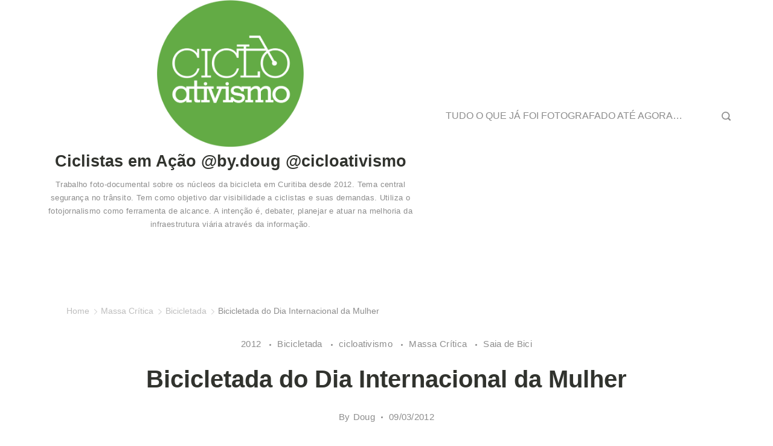

--- FILE ---
content_type: text/html; charset=UTF-8
request_url: https://www.cicloativismo.com/2012/03/09/bicicletada-dia-das-mulheres/
body_size: 81372
content:
<!DOCTYPE html>
<html lang="pt-BR">
	
<head itemscope="" itemtype="http://schema.org/WebSite" >
        <meta charset="UTF-8">
<meta name="viewport" content="width=device-width, initial-scale=1">
<link rel="profile" href="https://gmpg.org/xfn/11">
	<title>Bicicletada do Dia Internacional da Mulher &#8211; cicloativismo</title>
<meta name='robots' content='max-image-preview:large' />
	<style>img:is([sizes="auto" i], [sizes^="auto," i]) { contain-intrinsic-size: 3000px 1500px }</style>
	<link rel="alternate" type="application/rss+xml" title="Feed para cicloativismo &raquo;" href="https://www.cicloativismo.com/feed/" />
<link rel="alternate" type="application/rss+xml" title="Feed de comentários para cicloativismo &raquo;" href="https://www.cicloativismo.com/comments/feed/" />
<link rel="alternate" type="application/rss+xml" title="Feed de comentários para cicloativismo &raquo; Bicicletada do Dia Internacional da Mulher" href="https://www.cicloativismo.com/2012/03/09/bicicletada-dia-das-mulheres/feed/" />
<script>
window._wpemojiSettings = {"baseUrl":"https:\/\/s.w.org\/images\/core\/emoji\/16.0.1\/72x72\/","ext":".png","svgUrl":"https:\/\/s.w.org\/images\/core\/emoji\/16.0.1\/svg\/","svgExt":".svg","source":{"concatemoji":"https:\/\/www.cicloativismo.com\/wp-includes\/js\/wp-emoji-release.min.js?ver=6.8.3"}};
/*! This file is auto-generated */
!function(s,n){var o,i,e;function c(e){try{var t={supportTests:e,timestamp:(new Date).valueOf()};sessionStorage.setItem(o,JSON.stringify(t))}catch(e){}}function p(e,t,n){e.clearRect(0,0,e.canvas.width,e.canvas.height),e.fillText(t,0,0);var t=new Uint32Array(e.getImageData(0,0,e.canvas.width,e.canvas.height).data),a=(e.clearRect(0,0,e.canvas.width,e.canvas.height),e.fillText(n,0,0),new Uint32Array(e.getImageData(0,0,e.canvas.width,e.canvas.height).data));return t.every(function(e,t){return e===a[t]})}function u(e,t){e.clearRect(0,0,e.canvas.width,e.canvas.height),e.fillText(t,0,0);for(var n=e.getImageData(16,16,1,1),a=0;a<n.data.length;a++)if(0!==n.data[a])return!1;return!0}function f(e,t,n,a){switch(t){case"flag":return n(e,"\ud83c\udff3\ufe0f\u200d\u26a7\ufe0f","\ud83c\udff3\ufe0f\u200b\u26a7\ufe0f")?!1:!n(e,"\ud83c\udde8\ud83c\uddf6","\ud83c\udde8\u200b\ud83c\uddf6")&&!n(e,"\ud83c\udff4\udb40\udc67\udb40\udc62\udb40\udc65\udb40\udc6e\udb40\udc67\udb40\udc7f","\ud83c\udff4\u200b\udb40\udc67\u200b\udb40\udc62\u200b\udb40\udc65\u200b\udb40\udc6e\u200b\udb40\udc67\u200b\udb40\udc7f");case"emoji":return!a(e,"\ud83e\udedf")}return!1}function g(e,t,n,a){var r="undefined"!=typeof WorkerGlobalScope&&self instanceof WorkerGlobalScope?new OffscreenCanvas(300,150):s.createElement("canvas"),o=r.getContext("2d",{willReadFrequently:!0}),i=(o.textBaseline="top",o.font="600 32px Arial",{});return e.forEach(function(e){i[e]=t(o,e,n,a)}),i}function t(e){var t=s.createElement("script");t.src=e,t.defer=!0,s.head.appendChild(t)}"undefined"!=typeof Promise&&(o="wpEmojiSettingsSupports",i=["flag","emoji"],n.supports={everything:!0,everythingExceptFlag:!0},e=new Promise(function(e){s.addEventListener("DOMContentLoaded",e,{once:!0})}),new Promise(function(t){var n=function(){try{var e=JSON.parse(sessionStorage.getItem(o));if("object"==typeof e&&"number"==typeof e.timestamp&&(new Date).valueOf()<e.timestamp+604800&&"object"==typeof e.supportTests)return e.supportTests}catch(e){}return null}();if(!n){if("undefined"!=typeof Worker&&"undefined"!=typeof OffscreenCanvas&&"undefined"!=typeof URL&&URL.createObjectURL&&"undefined"!=typeof Blob)try{var e="postMessage("+g.toString()+"("+[JSON.stringify(i),f.toString(),p.toString(),u.toString()].join(",")+"));",a=new Blob([e],{type:"text/javascript"}),r=new Worker(URL.createObjectURL(a),{name:"wpTestEmojiSupports"});return void(r.onmessage=function(e){c(n=e.data),r.terminate(),t(n)})}catch(e){}c(n=g(i,f,p,u))}t(n)}).then(function(e){for(var t in e)n.supports[t]=e[t],n.supports.everything=n.supports.everything&&n.supports[t],"flag"!==t&&(n.supports.everythingExceptFlag=n.supports.everythingExceptFlag&&n.supports[t]);n.supports.everythingExceptFlag=n.supports.everythingExceptFlag&&!n.supports.flag,n.DOMReady=!1,n.readyCallback=function(){n.DOMReady=!0}}).then(function(){return e}).then(function(){var e;n.supports.everything||(n.readyCallback(),(e=n.source||{}).concatemoji?t(e.concatemoji):e.wpemoji&&e.twemoji&&(t(e.twemoji),t(e.wpemoji)))}))}((window,document),window._wpemojiSettings);
</script>
<style id="ct-main-styles-inline-css">[data-header*="type-1"] .site-header [data-id="logo"] .site-logo-container {--LogoMaxWidth:243px;}[data-header*="type-1"] .site-header [data-id="logo"] .site-title {--fontWeight:700;--textTransform:none;--textDecoration:none;--fontSize:27px;--letterSpacing:0em;--linkInitialColor:var(--paletteColor2);--linkHoverColor:var(--paletteColor3);}[data-header*="type-1"] .site-header [data-id="logo"] .site-description {--fontWeight:500;--fontSize:13px;--color:var(--paletteColor1);}[data-header*="type-1"] .site-header [data-id="logo"] {--margin:0------px 0 !important;}[data-header*="type-1"] .site-header [data-id="menu"] > ul > li > a {--fontWeight:400;--textTransform:normal;--fontSize:16px;--lineHeight:2.25;--linkInitialColor:var(--paletteColor1);--linkHoverColor:var(--paletteColor3);--colorHoverType3:var(--paletteColor5);}[data-header*="type-1"] .site-header [data-id="menu"] {--menu-indicator-active-color:var(--paletteColor3);--activeIndicatorbackgroundColor:var(--paletteColor7);--margin:0 20px !important;}[data-header*="type-1"] .site-header [data-id="menu"] .sub-menu {--dropdown-items-spacing:15px;--fontWeight:400;--fontSize:16px;--linkInitialColor:var(--paletteColor1);--linkHoverColor:var(--paletteColor3);--dropdown-divider:1px dashed var(--paletteColor6);--background-color:var(--paletteColor7);--background-hover-color:var(--paletteColor7);--box-shadow:0px 10px 20px rgba(41, 51, 61, 0.1);--border-radius:0px 0px 2px 2px;}[data-header*="type-1"] .site-header [data-row="middle"] {--height:274px;--background-image:none;--background-color:var(--paletteColor5);--borderTop:none;--borderBottom:none;--box-shadow:none;}[data-header*="type-1"] .site-header [data-row="middle"] > div {--borderTop:none;--borderBottom:none;}[data-header*="type-1"] [data-id="mobile-menu"] {--fontWeight:400;--fontSize:30px;--linkInitialColor:var(--paletteColor1);--linkHoverColor:var(--paletteColor3);--mobile_menu_child_size:14px;--padding:5px 0;}[data-header*="type-1"] #offcanvas > section {--background-image:none;--background-color:var(--paletteColor5);}[data-header*="type-1"] #offcanvas {--background-image:none;--background-color:rgba(255,255,255,0);--side-panel-width:500px;}[data-header*="type-1"] [data-behaviour*="side"] {--box-shadow:0px 0px 70px rgba(0, 0, 0, 0.35);}[data-header*="type-1"] #offcanvas .close-button {--closeButtonColor:var(--paletteColor3);--closeButtonHoverColor:var(--paletteColor2);--closeButtonBackground:none;}[data-header*="type-1"] [data-id="search"] {--icon-color:var(--paletteColor1);--icon-hover-color:var(--paletteColor3);}[data-header*="type-1"] .search-toggle-form .search-field {--searchHeaderFontColor:var(--paletteColor1);}[data-header*="type-1"] .search-toggle-form .btn-form-close {--closeIconColor:var(--paletteColor5);--closeIconHoverColor:var(--paletteColor4);--closeButtonBackground:#f5585000;--closeButtonHoverBackground:#f5585000;}[data-header*="type-1"] .search-toggle-form {--background-image:none;--background-color:rgba(18, 21, 25, 0.98);}[data-header*="type-1"] [data-id="trigger"] {--linkInitialColor:var(--paletteColor3);--linkHoverColor:var(--paletteColor4);--secondColor:var(--paletteColor7);--secondColorHover:var(--paletteColor7);--fontWeight:400;--fontSize:18px;}[data-footer*="type-1"] footer.cb__footer [data-row="bottom"] > div {--container-spacing:25px;--items-gap:60px;--grid-template-colummns:initial;}[data-footer*="type-1"] footer.cb__footer [data-row="bottom"] .widget-title {--textTransform:uppercase;--fontSize:16px;--lineHeight:1.75;--letterSpacing:0.4px;--headingColor:var(--paletteColor5);}[data-footer*="type-1"] footer.cb__footer [data-row="bottom"] .widget > *:not(.widget-title) {--color:var(--paletteColor5);--headingColor:var(--paletteColor5);}[data-footer*="type-1"] footer.cb__footer [data-row="bottom"] .widget {--linkInitialColor:var(--paletteColor5);--linkHoverColor:var(--paletteColor5);}[data-footer*="type-1"] footer.cb__footer [data-row="bottom"] [data-divider="columns"] {--border:none;}[data-footer*="type-1"] footer.cb__footer [data-row="bottom"] {--background-image:none;--background-color:var(--paletteColor2);}[data-footer*="type-1"] [data-id="copyright"] {--fontWeight:400;--fontSize:14px;--lineHeight:1.75;--letterSpacing:0.6px;--color:rgba(255,255,255,0.6);--linkInitialColor:var(--paletteColor5);--linkHoverColor:var(--paletteColor3);}[data-footer*="type-1"] [data-column="copyright"] {--horizontal-alignment:center;--vertical-alignment:flex-start;}:root {--fontFamily:-apple-system, BlinkMacSystemFont, 'Segoe UI', Roboto, Helvetica, Arial, sans-serif, 'Apple Color Emoji', 'Segoe UI Emoji', 'Segoe UI Symbol';--fontWeight:400;--textTransform:none;--textDecoration:none;--fontSize:18px;--lineHeight:1.75;--letterSpacing:0em;--btnFontWeight:400;--btnFontSize:18px;--btnLineHeight:1.2;--blogHeadingFontSize:28px;--blogDividerMarginFirst:0 0 20px 0;--formBorderInitialColor:#e0e5eb;--formBorderFocusColor:var(--paletteColor1);--formBorderSize:1px;--radioCheckboxInitialColor:#d5d8de;--radioCheckboxAccentColor:var(--paletteColor1);--primaryColor:var(--paletteColor1);--baseColor:#61bc47;--genheadingColor:var(--paletteColor2);--genLinkColor:var(--paletteColor3);--genLinkHoverColor:var(--paletteColor4);--textSelectionColor:var(--paletteColor5);--textSelectionHoverColor:var(--paletteColor3);--genborderColor:var(--paletteColor7);--btnTextColor:var(--paletteColor5);--btnTextHoverColor:var(--paletteColor3);--btnBgColor:var(--paletteColor3);--btnBgHoverColor:var(--paletteColor5);--btnBorderColor:var(--paletteColor3);--btnBorderHoverColor:var(--paletteColor3);--paletteColor1:#8D8D8D;--paletteColor2:#31332e;--paletteColor3:#8cb369;--paletteColor4:#A3C287;--paletteColor5:#ffffff;--paletteColor6:#E8F0E1;--paletteColor7:#F3F7F0;--paletteColor8:#ffffff;--color:var(--paletteColor2);--linkInitialColor:var(--paletteColor1);--linkHoverColor:var(--paletteColor2);--selectionTextColor:var(--paletteColor5);--selectionBackgroundColor:var(--paletteColor1);--border-color:rgba(224, 229, 235, 0.9);--headingColor:var(--paletteColor4);--contentSpacing:1.5em;--bottonRoundness:3px;--buttonPadding:15px 34px;--buttonMinHeight:45px;--buttonBorderRadius:3px;--buttonTextInitialColor:var(--paletteColor5);--buttonTextHoverColor:var(--paletteColor5);--buttonInitialColor:var(--paletteColor3);--buttonHoverColor:var(--paletteColor2);--container-max-width:1290px;--content-vertical-spacing:60px;--narrow-container-max-width:750px;--wide-offset:130px;--sidebarWidth:27%;--sidebarWidthNoUnit:27;--sidebarGap:4%;--sidebarOffset:50px;--contentSidebarWidth:28%;--sidebarWidgetSpacing:64px;--widgetsContentAreaSpacing:0 0 20px 20px;--breadcrumbsColor:rgba(41,41,41,0.30);--breadcrumbsCurrentColor:var(--paletteColor1);--breadcrumbsSeparatorColor:rgba(41,41,41,0.30);--linkHighlightColor:var(--paletteColor3);--linkHighlightHoverColor:var(--paletteColor1);--linkHighlightBackgroundColor:var(--paletteColor6);--linkHighlightBackgroundHoverColor:var(--paletteColor3);--authorFontColor:var(--paletteColor2);--searchFontColor:var(--paletteColor2);--archiveFontColor:var(--paletteColor2);--blogFontColor:var(--paletteColor2);--titleColor:var(--paletteColor1);--singleCategoryDividerInitialColorFirst:var(--paletteColor1);--singleCategoryDividerHoverColorFirst:var(--paletteColor3);--relatedPostCategoryDividerInitialColor:var(--paletteColor1);--relatedPostCategoryDividerHoverColor:var(--paletteColor3);--captionOverlayColor:var(--paletteColor1);--captionColor:var(--paletteColor8);--containerWidth:1170px;--containerContentMaxWidth:728px;--containerVerticalMargin:80px;}h1, .block-editor-page .editor-styles-wrapper h1, .block-editor-page .editor-post-title__block .editor-post-title__input {--fontWeight:700;--fontSize:40px;--lineHeight:1.5;}h2 {--fontWeight:700;--fontSize:36px;--lineHeight:1.5;}h3 {--fontWeight:700;--fontSize:30px;--lineHeight:1.5;}h4 {--fontWeight:700;--fontSize:26px;--lineHeight:1.5;}h5 {--fontWeight:700;--fontSize:22px;--lineHeight:1.5;}h6 {--fontWeight:700;--fontSize:18px;--lineHeight:1.5;}.wp-block-quote.is-style-large p, .wp-block-pullquote p, .rt-quote-widget blockquote {--fontFamily:'Georgia', Sans-Serif;--fontWeight:600;--fontSize:25px;}code, kbd, samp, pre {--fontFamily:'monospace', Sans-Serif;--fontWeight:400;--fontSize:16px;}.rt-sidebar .widget-title {--fontSize:18px;}.entry-summary > .product_title {--fontSize:30px;}.entry-summary .price {--fontWeight:700;--fontSize:20px;}.rishi-breadcrumb-main-wrap .rishi-breadcrumbs {--fontFamily:-apple-system, BlinkMacSystemFont, 'Segoe UI', Roboto, Helvetica, Arial, sans-serif, 'Apple Color Emoji', 'Segoe UI Emoji', 'Segoe UI Symbol';--fontWeight:500;--fontSize:14px;}.woocommerce-store-notice.demo_store {--fontWeight:400;--fontSize:18px;}.woocommerce-page .archive-title-wrapper .tagged-in-wrapper h1 {--fontWeight:700;--fontSize:40px;--lineHeight:1.75;}.cb__menu-trigger .cb__label {--fontWeight:400;--fontSize:18px;}.rt-featured-image .rt-caption-wrap {--fontWeight:400;--fontSize:14px;--lineHeight:1.5;--captionPadding:10px;}body {--background-image:none;--background-color:var(--paletteColor8);}.entry-header .page-title {--fontSize:32px;}.entry-header .entry-meta {--fontWeight:600;--textTransform:uppercase;--fontSize:12px;--lineHeight:1.5;}.entry-header .rt-breadcrumbs {--fontWeight:600;--textTransform:uppercase;--fontSize:12px;}.hero-section[data-type="type-1"] {--margin-bottom:50px;}.page .main-content-wrapper .entry-header {--margin-bottom:50px;}.cb__pagination {--spacing:80px;}.cb__pagination[data-divider] {--border:none;}[data-pagination="simple"] {--colorActive:#ffffff;}[data-prefix="e-floating-buttons_archive"] .cb__pagination {--spacing:80px;}[data-prefix="e-floating-buttons_archive"] .cb__pagination[data-divider] {--border:none;}[data-prefix="e-floating-buttons_archive"] [data-pagination="simple"] {--colorActive:#ffffff;}[data-prefix="blog"] .entry-card .entry-title {--fontSize:20px;--lineHeight:1.3;}[data-prefix="blog"] .entry-excerpt {--fontSize:16px;}[data-prefix="blog"] .entry-card .entry-meta {--fontWeight:600;--textTransform:uppercase;--fontSize:12px;}[data-prefix="blog"] [data-cards="boxed"] .entry-card {--cardBackground:#ffffff;--border:none;--cardSpacing:35px;--box-shadow:0px 12px 18px -6px rgba(34, 56, 101, 0.04);}[data-prefix="blog"] .entry-card {--entry-divider:1px solid rgba(224, 229, 235, 0.8);}[data-prefix="blog"] [data-cards="simple"] .entry-card {--border:1px dashed rgba(224, 229, 235, 0.8);}[data-prefix="categories"] .entry-card .entry-title {--fontSize:20px;--lineHeight:1.3;}[data-prefix="categories"] .entry-excerpt {--fontSize:16px;}[data-prefix="categories"] .entry-card .entry-meta {--fontWeight:600;--textTransform:uppercase;--fontSize:12px;}[data-prefix="categories"] [data-cards="boxed"] .entry-card {--cardBackground:#ffffff;--border:none;--cardSpacing:35px;--box-shadow:0px 12px 18px -6px rgba(34, 56, 101, 0.04);}[data-prefix="categories"] .entry-card {--entry-divider:1px solid rgba(224, 229, 235, 0.8);}[data-prefix="categories"] [data-cards="simple"] .entry-card {--border:1px dashed rgba(224, 229, 235, 0.8);}[data-prefix="author"] .entry-card .entry-title {--fontSize:20px;--lineHeight:1.3;}[data-prefix="author"] .entry-excerpt {--fontSize:16px;}[data-prefix="author"] .entry-card .entry-meta {--fontWeight:600;--textTransform:uppercase;--fontSize:12px;}[data-prefix="author"] [data-cards="boxed"] .entry-card {--cardBackground:#ffffff;--border:none;--cardSpacing:35px;--box-shadow:0px 12px 18px -6px rgba(34, 56, 101, 0.04);}[data-prefix="author"] .entry-card {--entry-divider:1px solid rgba(224, 229, 235, 0.8);}[data-prefix="author"] [data-cards="simple"] .entry-card {--border:1px dashed rgba(224, 229, 235, 0.8);}[data-prefix="search"] .entry-card .entry-title {--fontSize:20px;--lineHeight:1.3;}[data-prefix="search"] .entry-excerpt {--fontSize:16px;}[data-prefix="search"] .entry-card .entry-meta {--fontWeight:600;--textTransform:uppercase;--fontSize:12px;}[data-prefix="search"] [data-cards="boxed"] .entry-card {--cardBackground:#ffffff;--border:none;--cardSpacing:35px;--box-shadow:0px 12px 18px -6px rgba(34, 56, 101, 0.04);}[data-prefix="search"] .entry-card {--entry-divider:1px solid rgba(224, 229, 235, 0.8);}[data-prefix="search"] [data-cards="simple"] .entry-card {--border:1px dashed rgba(224, 229, 235, 0.8);}[data-prefix="e-floating-buttons_archive"] .entry-card .entry-title {--fontSize:20px;--lineHeight:1.3;}[data-prefix="e-floating-buttons_archive"] .entry-excerpt {--fontSize:16px;}[data-prefix="e-floating-buttons_archive"] .entry-card .entry-meta {--fontWeight:600;--textTransform:uppercase;--fontSize:12px;}[data-prefix="e-floating-buttons_archive"] [data-cards="boxed"] .entry-card {--cardBackground:#ffffff;--border:none;--cardSpacing:35px;--box-shadow:0px 12px 18px -6px rgba(34, 56, 101, 0.04);}[data-prefix="e-floating-buttons_archive"] .entry-card {--entry-divider:1px solid rgba(224, 229, 235, 0.8);}[data-prefix="e-floating-buttons_archive"] [data-cards="simple"] .entry-card {--border:1px dashed rgba(224, 229, 235, 0.8);}form textarea {--formInputHeight:170px;}#secondary {--widgetsHeadingColor:#875100;--widgetsFontSize:18px;}.widget-area > * {--widgetsLinkColor:var(--primaryColor);}.widget-area {--widgetsLinkHoverColor:var(--paletteColor3);--sidebarBackgroundColor:var(--paletteColor5);--border:none;--border:1px solid var(--paletteColor6);--sidebar-widgets-spacing:60px;--sidebarInnerSpacing:35px;--box-shadow:0px 12px 18px -6px rgba(34, 56, 101, 0.04);}.widget > *:not(.widget-title) {--headingColor:var(--paletteColor2);}.rishi-breadcrumb-main-wrap {--alignment:left;--padding:0px 0px 10px 0px;}.page .entry-header {--alignment:left;--margin-bottom:50px;}.box-layout.page .main-content-wrapper, .content-box-layout.page .main-content-wrapper {--background-image:none;--background-color:var(--paletteColor5);--padding:40px;--box-radius:3px;}.box-layout.single .main-content-wrapper, .content-box-layout.single .main-content-wrapper {--background-image:none;--background-color:var(--paletteColor5);--padding:40px;--box-radius:3px;}.archive.author .site-content .archive-title-wrapper {--width:142px;--margin:78px;--alignment:left;--authorMargin:30px;--background-image:none;--background-color:var(--paletteColor7);}.search .site-content .archive-title-wrapper {--alignment:left;--margin:78px;--searchMargin:30px;--background-image:none;--background-color:var(--paletteColor7);}.archive .site-content .archive-title-wrapper {--margin:60px;--alignment:left;--archiveMargin:30px;--background-image:none;--background-color:var(--paletteColor7);}.blog .site-content .archive-title-wrapper {--background-image:none;--background-color:var(--paletteColor7);--alignment:left;--margin:20px;}.cb__share-box {--icon-size:15px;--iconSpacing:0px 10px 10px 0px;--alignment:left;--fontWeight:500;--fontSize:14px;--lineHeight:1.2;}.cb__share-box[data-location="top"] {--margin:10px;}.cb__share-box[data-location="bottom"] {--margin:10px;}.cb__share-box[data-sticky="yes"] {--topOffset:150px;--sideOffset:15px;}[data-prefix="single_blog_post"] .post-navigation {--margin:80px;--linkInitialColor:var(--color);}[data-prefix="single_blog_post"] .rt-related-posts-container {--padding:70px;--background-image:none;--background-color:#eff1f5;--visibility:block;}[data-prefix="single_blog_post"] .rt-related-posts {--visibility:grid;}[data-prefix="single_blog_post"] .related-entry-title {--linkInitialColor:var(--color);}[data-prefix="e-floating-buttons_single"] .post-navigation {--margin:80px;--linkInitialColor:var(--color);}[data-prefix="e-floating-buttons_single"] .rt-related-posts-container {--padding:70px;--background-image:none;--background-color:#eff1f5;--visibility:block;}[data-prefix="e-floating-buttons_single"] .rt-related-posts {--visibility:grid;}[data-prefix="e-floating-buttons_single"] .related-entry-title {--linkInitialColor:var(--color);}.to_top {--topButtonIconColorDefault:var(--paletteColor3);--topButtonIconColorHover:var(--paletteColor5);--topButtonShapeBackgroundDefault:rgba(41,41,41,0);--topButtonShapeBackgroundHover:var(--paletteColor3);--topButtonBorderDefaultColor:var(--paletteColor3);--topButtonBorderHoverColor:var(--paletteColor3);--topButtonSize:12px;--topButtonOffset:25px;--sideButtonOffset:25px;--top-button-border:1px;--top-button-border-radius:1px;--top_button_padding:10px;}.rishi-container[data-strech="full"] {--streched-padding:40px;}</style>
<style id="ct-main-styles-tablet-inline-css" media="(max-width: 999.98px)">[data-header*="type-1"] .site-header [data-row="middle"] {--height:70px;}[data-header*="type-1"] [data-id="mobile-menu"] {--fontSize:20px;}[data-header*="type-1"] #offcanvas {--side-panel-width:65vw;}[data-footer*="type-1"] footer.cb__footer [data-row="bottom"] > div {--items-gap:40px;--grid-template-colummns:initial;}.entry-header .page-title {--fontSize:30px;}.hero-section[data-type="type-1"] {--margin-bottom:30px;}.page .main-content-wrapper .entry-header {--margin-bottom:30px;}.cb__pagination {--spacing:60px;}[data-prefix="e-floating-buttons_archive"] .cb__pagination {--spacing:60px;}:root {--sidebarWidgetSpacing:50px;--containerWidth:992px;--containerContentMaxWidth:500px;--containerVerticalMargin:40px;}#secondary {--widgetsFontSize:16px;}.widget-area {--sidebar-widgets-spacing:40px;}.page .entry-header {--margin-bottom:30px;}.box-layout.page .main-content-wrapper, .content-box-layout.page .main-content-wrapper {--padding:15px;}.box-layout.single .main-content-wrapper, .content-box-layout.single .main-content-wrapper {--padding:15px;}.archive.author .site-content .archive-title-wrapper {--width:100px;--margin:30px;}.search .site-content .archive-title-wrapper {--margin:30px;}.archive .site-content .archive-title-wrapper {--margin:30px;}[data-prefix="single_blog_post"] .post-navigation {--margin:60px;}[data-prefix="single_blog_post"] .rt-related-posts-container {--padding:50px;--visibility:none;}[data-prefix="single_blog_post"] .rt-related-posts {--visibility:none;}[data-prefix="e-floating-buttons_single"] .post-navigation {--margin:60px;}[data-prefix="e-floating-buttons_single"] .rt-related-posts-container {--padding:50px;--visibility:none;}[data-prefix="e-floating-buttons_single"] .rt-related-posts {--visibility:none;}.rishi-container[data-strech="full"] {--streched-padding:30px;}</style>
<style id="ct-main-styles-mobile-inline-css" media="(max-width: 689.98px)">[data-header*="type-1"] [data-id="mobile-menu"] {--fontSize:16px;}[data-header*="type-1"] #offcanvas {--side-panel-width:90vw;}[data-footer*="type-1"] footer.cb__footer [data-row="bottom"] > div {--container-spacing:15px;--grid-template-colummns:initial;}.entry-header .page-title {--fontSize:25px;}.cb__pagination {--spacing:50px;}[data-prefix="e-floating-buttons_archive"] .cb__pagination {--spacing:50px;}[data-prefix="blog"] .entry-card .entry-title {--fontSize:18px;}[data-prefix="blog"] [data-cards="boxed"] .entry-card {--cardSpacing:25px;}[data-prefix="categories"] .entry-card .entry-title {--fontSize:18px;}[data-prefix="categories"] [data-cards="boxed"] .entry-card {--cardSpacing:25px;}[data-prefix="author"] .entry-card .entry-title {--fontSize:18px;}[data-prefix="author"] [data-cards="boxed"] .entry-card {--cardSpacing:25px;}[data-prefix="search"] .entry-card .entry-title {--fontSize:18px;}[data-prefix="search"] [data-cards="boxed"] .entry-card {--cardSpacing:25px;}[data-prefix="e-floating-buttons_archive"] .entry-card .entry-title {--fontSize:18px;}[data-prefix="e-floating-buttons_archive"] [data-cards="boxed"] .entry-card {--cardSpacing:25px;}:root {--content-vertical-spacing:50px;--sidebarWidgetSpacing:30px;--containerWidth:420px;--containerContentMaxWidth:400px;}#secondary {--widgetsFontSize:14px;}.archive.author .site-content .archive-title-wrapper {--width:80px;}[data-prefix="single_blog_post"] .post-navigation {--margin:40px;}[data-prefix="single_blog_post"] .rt-related-posts-container {--padding:30px;}[data-prefix="e-floating-buttons_single"] .post-navigation {--margin:40px;}[data-prefix="e-floating-buttons_single"] .rt-related-posts-container {--padding:30px;}.rishi-container[data-strech="full"] {--streched-padding:15px;}</style>
<style id='wp-emoji-styles-inline-css'>

	img.wp-smiley, img.emoji {
		display: inline !important;
		border: none !important;
		box-shadow: none !important;
		height: 1em !important;
		width: 1em !important;
		margin: 0 0.07em !important;
		vertical-align: -0.1em !important;
		background: none !important;
		padding: 0 !important;
	}
</style>
<link rel='stylesheet' id='wp-block-library-css' href='https://www.cicloativismo.com/wp-includes/css/dist/block-library/style.min.css?ver=6.8.3' media='all' />
<style id='classic-theme-styles-inline-css'>
/*! This file is auto-generated */
.wp-block-button__link{color:#fff;background-color:#32373c;border-radius:9999px;box-shadow:none;text-decoration:none;padding:calc(.667em + 2px) calc(1.333em + 2px);font-size:1.125em}.wp-block-file__button{background:#32373c;color:#fff;text-decoration:none}
</style>
<style id='global-styles-inline-css'>
:root{--wp--preset--aspect-ratio--square: 1;--wp--preset--aspect-ratio--4-3: 4/3;--wp--preset--aspect-ratio--3-4: 3/4;--wp--preset--aspect-ratio--3-2: 3/2;--wp--preset--aspect-ratio--2-3: 2/3;--wp--preset--aspect-ratio--16-9: 16/9;--wp--preset--aspect-ratio--9-16: 9/16;--wp--preset--color--black: #000000;--wp--preset--color--cyan-bluish-gray: #abb8c3;--wp--preset--color--white: #ffffff;--wp--preset--color--pale-pink: #f78da7;--wp--preset--color--vivid-red: #cf2e2e;--wp--preset--color--luminous-vivid-orange: #ff6900;--wp--preset--color--luminous-vivid-amber: #fcb900;--wp--preset--color--light-green-cyan: #7bdcb5;--wp--preset--color--vivid-green-cyan: #00d084;--wp--preset--color--pale-cyan-blue: #8ed1fc;--wp--preset--color--vivid-cyan-blue: #0693e3;--wp--preset--color--vivid-purple: #9b51e0;--wp--preset--color--palette-color-1: var(--paletteColor1, #8D8D8D);--wp--preset--color--palette-color-2: var(--paletteColor2, #31332e);--wp--preset--color--palette-color-3: var(--paletteColor3, #8cb369);--wp--preset--color--palette-color-4: var(--paletteColor4, #A3C287);--wp--preset--color--palette-color-5: var(--paletteColor5, #ffffff);--wp--preset--color--palette-color-6: var(--paletteColor6, #E8F0E1);--wp--preset--color--palette-color-7: var(--paletteColor7, #F3F7F0);--wp--preset--color--palette-color-8: var(--paletteColor8, #ffffff);--wp--preset--gradient--vivid-cyan-blue-to-vivid-purple: linear-gradient(135deg,rgba(6,147,227,1) 0%,rgb(155,81,224) 100%);--wp--preset--gradient--light-green-cyan-to-vivid-green-cyan: linear-gradient(135deg,rgb(122,220,180) 0%,rgb(0,208,130) 100%);--wp--preset--gradient--luminous-vivid-amber-to-luminous-vivid-orange: linear-gradient(135deg,rgba(252,185,0,1) 0%,rgba(255,105,0,1) 100%);--wp--preset--gradient--luminous-vivid-orange-to-vivid-red: linear-gradient(135deg,rgba(255,105,0,1) 0%,rgb(207,46,46) 100%);--wp--preset--gradient--very-light-gray-to-cyan-bluish-gray: linear-gradient(135deg,rgb(238,238,238) 0%,rgb(169,184,195) 100%);--wp--preset--gradient--cool-to-warm-spectrum: linear-gradient(135deg,rgb(74,234,220) 0%,rgb(151,120,209) 20%,rgb(207,42,186) 40%,rgb(238,44,130) 60%,rgb(251,105,98) 80%,rgb(254,248,76) 100%);--wp--preset--gradient--blush-light-purple: linear-gradient(135deg,rgb(255,206,236) 0%,rgb(152,150,240) 100%);--wp--preset--gradient--blush-bordeaux: linear-gradient(135deg,rgb(254,205,165) 0%,rgb(254,45,45) 50%,rgb(107,0,62) 100%);--wp--preset--gradient--luminous-dusk: linear-gradient(135deg,rgb(255,203,112) 0%,rgb(199,81,192) 50%,rgb(65,88,208) 100%);--wp--preset--gradient--pale-ocean: linear-gradient(135deg,rgb(255,245,203) 0%,rgb(182,227,212) 50%,rgb(51,167,181) 100%);--wp--preset--gradient--electric-grass: linear-gradient(135deg,rgb(202,248,128) 0%,rgb(113,206,126) 100%);--wp--preset--gradient--midnight: linear-gradient(135deg,rgb(2,3,129) 0%,rgb(40,116,252) 100%);--wp--preset--gradient--juicy-peach: linear-gradient(to right, #ffecd2 0%, #fcb69f 100%);--wp--preset--gradient--young-passion: linear-gradient(to right, #ff8177 0%, #ff867a 0%, #ff8c7f 21%, #f99185 52%, #cf556c 78%, #b12a5b 100%);--wp--preset--gradient--true-sunset: linear-gradient(to right, #fa709a 0%, #fee140 100%);--wp--preset--gradient--morpheus-den: linear-gradient(to top, #30cfd0 0%, #330867 100%);--wp--preset--gradient--plum-plate: linear-gradient(135deg, #667eea 0%, #764ba2 100%);--wp--preset--gradient--aqua-splash: linear-gradient(15deg, #13547a 0%, #80d0c7 100%);--wp--preset--gradient--love-kiss: linear-gradient(to top, #ff0844 0%, #ffb199 100%);--wp--preset--gradient--new-retrowave: linear-gradient(to top, #3b41c5 0%, #a981bb 49%, #ffc8a9 100%);--wp--preset--gradient--plum-bath: linear-gradient(to top, #cc208e 0%, #6713d2 100%);--wp--preset--gradient--high-flight: linear-gradient(to right, #0acffe 0%, #495aff 100%);--wp--preset--gradient--teen-party: linear-gradient(-225deg, #FF057C 0%, #8D0B93 50%, #321575 100%);--wp--preset--gradient--fabled-sunset: linear-gradient(-225deg, #231557 0%, #44107A 29%, #FF1361 67%, #FFF800 100%);--wp--preset--gradient--arielle-smile: radial-gradient(circle 248px at center, #16d9e3 0%, #30c7ec 47%, #46aef7 100%);--wp--preset--gradient--itmeo-branding: linear-gradient(180deg, #2af598 0%, #009efd 100%);--wp--preset--gradient--deep-blue: linear-gradient(to right, #6a11cb 0%, #2575fc 100%);--wp--preset--gradient--strong-bliss: linear-gradient(to right, #f78ca0 0%, #f9748f 19%, #fd868c 60%, #fe9a8b 100%);--wp--preset--gradient--sweet-period: linear-gradient(to top, #3f51b1 0%, #5a55ae 13%, #7b5fac 25%, #8f6aae 38%, #a86aa4 50%, #cc6b8e 62%, #f18271 75%, #f3a469 87%, #f7c978 100%);--wp--preset--gradient--purple-division: linear-gradient(to top, #7028e4 0%, #e5b2ca 100%);--wp--preset--gradient--cold-evening: linear-gradient(to top, #0c3483 0%, #a2b6df 100%, #6b8cce 100%, #a2b6df 100%);--wp--preset--gradient--mountain-rock: linear-gradient(to right, #868f96 0%, #596164 100%);--wp--preset--gradient--desert-hump: linear-gradient(to top, #c79081 0%, #dfa579 100%);--wp--preset--gradient--ethernal-constance: linear-gradient(to top, #09203f 0%, #537895 100%);--wp--preset--gradient--happy-memories: linear-gradient(-60deg, #ff5858 0%, #f09819 100%);--wp--preset--gradient--grown-early: linear-gradient(to top, #0ba360 0%, #3cba92 100%);--wp--preset--gradient--morning-salad: linear-gradient(-225deg, #B7F8DB 0%, #50A7C2 100%);--wp--preset--gradient--night-call: linear-gradient(-225deg, #AC32E4 0%, #7918F2 48%, #4801FF 100%);--wp--preset--gradient--mind-crawl: linear-gradient(-225deg, #473B7B 0%, #3584A7 51%, #30D2BE 100%);--wp--preset--gradient--angel-care: linear-gradient(-225deg, #FFE29F 0%, #FFA99F 48%, #FF719A 100%);--wp--preset--gradient--juicy-cake: linear-gradient(to top, #e14fad 0%, #f9d423 100%);--wp--preset--gradient--rich-metal: linear-gradient(to right, #d7d2cc 0%, #304352 100%);--wp--preset--gradient--mole-hall: linear-gradient(-20deg, #616161 0%, #9bc5c3 100%);--wp--preset--gradient--cloudy-knoxville: linear-gradient(120deg, #fdfbfb 0%, #ebedee 100%);--wp--preset--gradient--soft-grass: linear-gradient(to top, #c1dfc4 0%, #deecdd 100%);--wp--preset--gradient--saint-petersburg: linear-gradient(135deg, #f5f7fa 0%, #c3cfe2 100%);--wp--preset--gradient--everlasting-sky: linear-gradient(135deg, #fdfcfb 0%, #e2d1c3 100%);--wp--preset--gradient--kind-steel: linear-gradient(-20deg, #e9defa 0%, #fbfcdb 100%);--wp--preset--gradient--over-sun: linear-gradient(60deg, #abecd6 0%, #fbed96 100%);--wp--preset--gradient--premium-white: linear-gradient(to top, #d5d4d0 0%, #d5d4d0 1%, #eeeeec 31%, #efeeec 75%, #e9e9e7 100%);--wp--preset--gradient--clean-mirror: linear-gradient(45deg, #93a5cf 0%, #e4efe9 100%);--wp--preset--gradient--wild-apple: linear-gradient(to top, #d299c2 0%, #fef9d7 100%);--wp--preset--gradient--snow-again: linear-gradient(to top, #e6e9f0 0%, #eef1f5 100%);--wp--preset--gradient--confident-cloud: linear-gradient(to top, #dad4ec 0%, #dad4ec 1%, #f3e7e9 100%);--wp--preset--gradient--glass-water: linear-gradient(to top, #dfe9f3 0%, white 100%);--wp--preset--gradient--perfect-white: linear-gradient(-225deg, #E3FDF5 0%, #FFE6FA 100%);--wp--preset--font-size--small: 13px;--wp--preset--font-size--medium: 20px;--wp--preset--font-size--large: 36px;--wp--preset--font-size--x-large: 42px;--wp--preset--spacing--20: 0.44rem;--wp--preset--spacing--30: 0.67rem;--wp--preset--spacing--40: 1rem;--wp--preset--spacing--50: 1.5rem;--wp--preset--spacing--60: 2.25rem;--wp--preset--spacing--70: 3.38rem;--wp--preset--spacing--80: 5.06rem;--wp--preset--shadow--natural: 6px 6px 9px rgba(0, 0, 0, 0.2);--wp--preset--shadow--deep: 12px 12px 50px rgba(0, 0, 0, 0.4);--wp--preset--shadow--sharp: 6px 6px 0px rgba(0, 0, 0, 0.2);--wp--preset--shadow--outlined: 6px 6px 0px -3px rgba(255, 255, 255, 1), 6px 6px rgba(0, 0, 0, 1);--wp--preset--shadow--crisp: 6px 6px 0px rgba(0, 0, 0, 1);}:where(.is-layout-flex){gap: 0.5em;}:where(.is-layout-grid){gap: 0.5em;}body .is-layout-flex{display: flex;}.is-layout-flex{flex-wrap: wrap;align-items: center;}.is-layout-flex > :is(*, div){margin: 0;}body .is-layout-grid{display: grid;}.is-layout-grid > :is(*, div){margin: 0;}:where(.wp-block-columns.is-layout-flex){gap: 2em;}:where(.wp-block-columns.is-layout-grid){gap: 2em;}:where(.wp-block-post-template.is-layout-flex){gap: 1.25em;}:where(.wp-block-post-template.is-layout-grid){gap: 1.25em;}.has-black-color{color: var(--wp--preset--color--black) !important;}.has-cyan-bluish-gray-color{color: var(--wp--preset--color--cyan-bluish-gray) !important;}.has-white-color{color: var(--wp--preset--color--white) !important;}.has-pale-pink-color{color: var(--wp--preset--color--pale-pink) !important;}.has-vivid-red-color{color: var(--wp--preset--color--vivid-red) !important;}.has-luminous-vivid-orange-color{color: var(--wp--preset--color--luminous-vivid-orange) !important;}.has-luminous-vivid-amber-color{color: var(--wp--preset--color--luminous-vivid-amber) !important;}.has-light-green-cyan-color{color: var(--wp--preset--color--light-green-cyan) !important;}.has-vivid-green-cyan-color{color: var(--wp--preset--color--vivid-green-cyan) !important;}.has-pale-cyan-blue-color{color: var(--wp--preset--color--pale-cyan-blue) !important;}.has-vivid-cyan-blue-color{color: var(--wp--preset--color--vivid-cyan-blue) !important;}.has-vivid-purple-color{color: var(--wp--preset--color--vivid-purple) !important;}.has-black-background-color{background-color: var(--wp--preset--color--black) !important;}.has-cyan-bluish-gray-background-color{background-color: var(--wp--preset--color--cyan-bluish-gray) !important;}.has-white-background-color{background-color: var(--wp--preset--color--white) !important;}.has-pale-pink-background-color{background-color: var(--wp--preset--color--pale-pink) !important;}.has-vivid-red-background-color{background-color: var(--wp--preset--color--vivid-red) !important;}.has-luminous-vivid-orange-background-color{background-color: var(--wp--preset--color--luminous-vivid-orange) !important;}.has-luminous-vivid-amber-background-color{background-color: var(--wp--preset--color--luminous-vivid-amber) !important;}.has-light-green-cyan-background-color{background-color: var(--wp--preset--color--light-green-cyan) !important;}.has-vivid-green-cyan-background-color{background-color: var(--wp--preset--color--vivid-green-cyan) !important;}.has-pale-cyan-blue-background-color{background-color: var(--wp--preset--color--pale-cyan-blue) !important;}.has-vivid-cyan-blue-background-color{background-color: var(--wp--preset--color--vivid-cyan-blue) !important;}.has-vivid-purple-background-color{background-color: var(--wp--preset--color--vivid-purple) !important;}.has-black-border-color{border-color: var(--wp--preset--color--black) !important;}.has-cyan-bluish-gray-border-color{border-color: var(--wp--preset--color--cyan-bluish-gray) !important;}.has-white-border-color{border-color: var(--wp--preset--color--white) !important;}.has-pale-pink-border-color{border-color: var(--wp--preset--color--pale-pink) !important;}.has-vivid-red-border-color{border-color: var(--wp--preset--color--vivid-red) !important;}.has-luminous-vivid-orange-border-color{border-color: var(--wp--preset--color--luminous-vivid-orange) !important;}.has-luminous-vivid-amber-border-color{border-color: var(--wp--preset--color--luminous-vivid-amber) !important;}.has-light-green-cyan-border-color{border-color: var(--wp--preset--color--light-green-cyan) !important;}.has-vivid-green-cyan-border-color{border-color: var(--wp--preset--color--vivid-green-cyan) !important;}.has-pale-cyan-blue-border-color{border-color: var(--wp--preset--color--pale-cyan-blue) !important;}.has-vivid-cyan-blue-border-color{border-color: var(--wp--preset--color--vivid-cyan-blue) !important;}.has-vivid-purple-border-color{border-color: var(--wp--preset--color--vivid-purple) !important;}.has-vivid-cyan-blue-to-vivid-purple-gradient-background{background: var(--wp--preset--gradient--vivid-cyan-blue-to-vivid-purple) !important;}.has-light-green-cyan-to-vivid-green-cyan-gradient-background{background: var(--wp--preset--gradient--light-green-cyan-to-vivid-green-cyan) !important;}.has-luminous-vivid-amber-to-luminous-vivid-orange-gradient-background{background: var(--wp--preset--gradient--luminous-vivid-amber-to-luminous-vivid-orange) !important;}.has-luminous-vivid-orange-to-vivid-red-gradient-background{background: var(--wp--preset--gradient--luminous-vivid-orange-to-vivid-red) !important;}.has-very-light-gray-to-cyan-bluish-gray-gradient-background{background: var(--wp--preset--gradient--very-light-gray-to-cyan-bluish-gray) !important;}.has-cool-to-warm-spectrum-gradient-background{background: var(--wp--preset--gradient--cool-to-warm-spectrum) !important;}.has-blush-light-purple-gradient-background{background: var(--wp--preset--gradient--blush-light-purple) !important;}.has-blush-bordeaux-gradient-background{background: var(--wp--preset--gradient--blush-bordeaux) !important;}.has-luminous-dusk-gradient-background{background: var(--wp--preset--gradient--luminous-dusk) !important;}.has-pale-ocean-gradient-background{background: var(--wp--preset--gradient--pale-ocean) !important;}.has-electric-grass-gradient-background{background: var(--wp--preset--gradient--electric-grass) !important;}.has-midnight-gradient-background{background: var(--wp--preset--gradient--midnight) !important;}.has-small-font-size{font-size: var(--wp--preset--font-size--small) !important;}.has-medium-font-size{font-size: var(--wp--preset--font-size--medium) !important;}.has-large-font-size{font-size: var(--wp--preset--font-size--large) !important;}.has-x-large-font-size{font-size: var(--wp--preset--font-size--x-large) !important;}
:where(.wp-block-post-template.is-layout-flex){gap: 1.25em;}:where(.wp-block-post-template.is-layout-grid){gap: 1.25em;}
:where(.wp-block-columns.is-layout-flex){gap: 2em;}:where(.wp-block-columns.is-layout-grid){gap: 2em;}
:root :where(.wp-block-pullquote){font-size: 1.5em;line-height: 1.6;}
</style>
<link rel='stylesheet' id='rt-fontawsome-css' href='https://www.cicloativismo.com/wp-content/plugins/the-post-grid/assets/vendor/font-awesome/css/font-awesome.min.css?ver=7.8.8' media='all' />
<link rel='stylesheet' id='rt-flaticon-css' href='https://www.cicloativismo.com/wp-content/plugins/the-post-grid/assets/vendor/flaticon/flaticon_the_post_grid.css?ver=7.8.8' media='all' />
<link rel='stylesheet' id='rt-tpg-block-css' href='https://www.cicloativismo.com/wp-content/plugins/the-post-grid/assets/css/tpg-block.min.css?ver=7.8.8' media='all' />
<link rel='stylesheet' id='rishi-style-css' href='https://www.cicloativismo.com/wp-content/themes/rishi/style.min.css?ver=1.1.6' media='all' />
<style id='rishi-style-inline-css'>
:root{--e-global-color-rishi1:#8D8D8D;--e-global-color-rishi2:#31332e;--e-global-color-rishi3:#8cb369;--e-global-color-rishi4:#A3C287;--e-global-color-rishi5:#ffffff;--e-global-color-rishi6:#E8F0E1;--e-global-color-rishi7:#F3F7F0;--e-global-color-rishi8:#ffffff;}
</style>
<link rel='stylesheet' id='gabcaptcha2_stylesheet_std-css' href='http://www.cicloativismo.com/wp-content/plugins/gab-captcha-2/style.css?ver=6.8.3' media='all' />
<link rel='stylesheet' id='gabcaptcha2_stylesheet_css-css' href='http://www.cicloativismo.com/wp-content/plugins/gab-captcha-2/emphasis.php?set=MCwzLDYsOSwxMCwxMSw%3D&#038;ver=6.8.3' media='all' />
<script src="https://www.cicloativismo.com/wp-includes/js/jquery/jquery.min.js?ver=3.7.1" id="jquery-core-js"></script>
<script src="https://www.cicloativismo.com/wp-includes/js/jquery/jquery-migrate.min.js?ver=3.4.1" id="jquery-migrate-js"></script>
<link rel="https://api.w.org/" href="https://www.cicloativismo.com/wp-json/" /><link rel="alternate" title="JSON" type="application/json" href="https://www.cicloativismo.com/wp-json/wp/v2/posts/290" /><link rel="EditURI" type="application/rsd+xml" title="RSD" href="https://www.cicloativismo.com/xmlrpc.php?rsd" />
<meta name="generator" content="WordPress 6.8.3" />
<link rel="canonical" href="https://www.cicloativismo.com/2012/03/09/bicicletada-dia-das-mulheres/" />
<link rel='shortlink' href='https://www.cicloativismo.com/?p=290' />
<link rel="alternate" title="oEmbed (JSON)" type="application/json+oembed" href="https://www.cicloativismo.com/wp-json/oembed/1.0/embed?url=https%3A%2F%2Fwww.cicloativismo.com%2F2012%2F03%2F09%2Fbicicletada-dia-das-mulheres%2F" />
<link rel="alternate" title="oEmbed (XML)" type="text/xml+oembed" href="https://www.cicloativismo.com/wp-json/oembed/1.0/embed?url=https%3A%2F%2Fwww.cicloativismo.com%2F2012%2F03%2F09%2Fbicicletada-dia-das-mulheres%2F&#038;format=xml" />
        <style>
            :root {
                --tpg-primary-color: #0d6efd;
                --tpg-secondary-color: #0654c4;
                --tpg-primary-light: #c4d0ff
            }

                        body .rt-tpg-container .rt-loading,
            body #bottom-script-loader .rt-ball-clip-rotate {
                color: #0367bf !important;
            }

                    </style>
		<link rel="pingback" href="https://www.cicloativismo.com/xmlrpc.php"><meta name="generator" content="Elementor 3.34.1; features: e_font_icon_svg, additional_custom_breakpoints; settings: css_print_method-external, google_font-enabled, font_display-auto">
			<style>
				.e-con.e-parent:nth-of-type(n+4):not(.e-lazyloaded):not(.e-no-lazyload),
				.e-con.e-parent:nth-of-type(n+4):not(.e-lazyloaded):not(.e-no-lazyload) * {
					background-image: none !important;
				}
				@media screen and (max-height: 1024px) {
					.e-con.e-parent:nth-of-type(n+3):not(.e-lazyloaded):not(.e-no-lazyload),
					.e-con.e-parent:nth-of-type(n+3):not(.e-lazyloaded):not(.e-no-lazyload) * {
						background-image: none !important;
					}
				}
				@media screen and (max-height: 640px) {
					.e-con.e-parent:nth-of-type(n+2):not(.e-lazyloaded):not(.e-no-lazyload),
					.e-con.e-parent:nth-of-type(n+2):not(.e-lazyloaded):not(.e-no-lazyload) * {
						background-image: none !important;
					}
				}
			</style>
			<link rel="icon" href="https://www.cicloativismo.com/wp-content/uploads/2022/08/cropped-logo_cicloativismo_bydoug-32x32.jpg" sizes="32x32" />
<link rel="icon" href="https://www.cicloativismo.com/wp-content/uploads/2022/08/cropped-logo_cicloativismo_bydoug-192x192.jpg" sizes="192x192" />
<link rel="apple-touch-icon" href="https://www.cicloativismo.com/wp-content/uploads/2022/08/cropped-logo_cicloativismo_bydoug-180x180.jpg" />
<meta name="msapplication-TileImage" content="https://www.cicloativismo.com/wp-content/uploads/2022/08/cropped-logo_cicloativismo_bydoug-270x270.jpg" />
    </head>

<body class="wp-singular post-template-default single single-post postid-290 single-format-standard wp-custom-logo wp-embed-responsive wp-theme-rishi rttpg rttpg-7.8.8 radius-frontend rttpg-body-wrap rttpg-flaticon link-highlight-style1 box-layout rishi-has-blocks full-width rt-loading elementor-default elementor-kit-117999"itemscope="" itemtype="http://schema.org/Blog" data-link="type-2" data-forms="classic" data-prefix="single_blog_post" data-header="type-1" data-footer="type-1" itemscope="itemscope" itemtype="https://schema.org/Blog" >
    	<div id="main-container" class="site">
		<a class="skip-link screen-reader-text" href="#primary">Skip to content</a>
	<header id="header" class="site-header" data-id="type-1" itemscope="" itemtype="https://schema.org/WPHeader" ><div data-device="desktop" ><div data-row="middle" data-column-set="2" ><div class="customizer_builder__container" ><div data-column="start" data-placements="1" ><div data-items="primary" >
<div class="site-branding" data-id="logo"  data-logo="top" data-logo-layout="logouptitletagline" itemscope="itemscope" itemtype="https://schema.org/Organization" >

								<div class="site-title-container">
											<a href="https://www.cicloativismo.com/" class="site-logo-container" rel="home"><img fetchpriority="high" width="1080" height="1085" src="https://www.cicloativismo.com/wp-content/uploads/2022/08/cicloativismo_PNG.png" class="default-logo" alt="cicloativismo" /></a>																<p class="site-description " itemprop="description" >
							Trabalho foto-documental sobre os núcleos da bicicleta em Curitiba desde 2012.  Tema central segurança no trânsito. Tem como objetivo dar visibilidade a ciclistas e suas demandas. Utiliza o fotojornalismo como ferramenta de alcance. A intenção é, debater, planejar e atuar na melhoria da infraestrutura viária através da informação.						</p>
																<span class="site-title " itemprop="name" >
							<a href="https://www.cicloativismo.com/" rel="home" itemprop="url" >
								Ciclistas em Ação @by.doug @cicloativismo							</a>
						</span>
									</div>
				</div>
</div></div><div data-column="end" data-placements="1" ><div data-items="primary" ><nav
	id="header-menu-1"
	class="header-menu-1"
	data-id="menu" 	data-menu="type-3"
	data-dropdown="type-1:solid"		data-responsive="yes"	itemscope="" itemtype="http://schema.org/SiteNavigationElement" >
	<ul id="menu-mnu_2022" class="menu"><li id="menu-item-118086" class="menu-item menu-item-type-custom menu-item-object-custom menu-item-118086"><a href="http://www.cicloativismo.com/ciclofotografia/">TUDO O QUE JÁ FOI FOTOGRAFADO ATÉ AGORA&#8230;</a></li>
</ul></nav>

<div class="search-form-section">
	<button class="cb__header-search  header-search-btn" data-modal-key="65554" data-id="search"    data-label="left" data-id="search" >

		<span class="cb__label cb__hidden-sm cb__hidden-md cb__hidden-lg">Search</span>

		<svg class="cb__icon" width="15" height="15" viewBox="0 0 15 15">
			<path d="M14.6 13L12 10.5c.7-.8 1.3-2.5 1.3-3.8 0-3.6-3-6.6-6.6-6.6C3 0 0 3.1 0 6.7c0 3.6 3 6.6 6.6 6.6 1.4 0 2.7-.6 3.8-1.2l2.5 2.3c.7.7 1.2.7 1.7.2.5-.5.5-1 0-1.6zm-8-1.4c-2.7 0-4.9-2.2-4.9-4.9s2.2-4.9 4.9-4.9 4.9 2.2 4.9 4.9c0 2.6-2.2 4.9-4.9 4.9z" />
		</svg>
	</button>
	
	<div class="search-toggle-form  cover-modal" data-modal-key="65554" data-modal-target-string=".search-modal">
		<div class="header-search-inner" >
			<form autocomplete="off" role="search" method="get"
	class="search-form"
	action="https://www.cicloativismo.com"
	data-live-results="thumbs"	>
	<label>
		<span class="screen-reader-text">Search for:</span>
		<input type="search" class="search-field" placeholder="Search"  value="" name="s" title="Search Input" />
		
					<input type="hidden" name="rt_post_type" value="post:page:product:e-floating-buttons">
			</label>
	<input type="submit" class="search-submit" value="Search">
</form>
			<button id="btn-form-close" class="btn-form-close close"  ></button>
		</div>
	</div>
</div></div></div></div></div></div><div data-device="mobile" ><div data-row="middle" data-column-set="2" ><div class="customizer_builder__container" ><div data-column="start" data-placements="1" ><div data-items="primary" >
<div class="site-branding" data-id="logo"  data-logo="top" data-logo-layout="logouptitletagline" itemscope="itemscope" itemtype="https://schema.org/Organization" >

								<div class="site-title-container">
											<a href="https://www.cicloativismo.com/" class="site-logo-container" rel="home"><img fetchpriority="high" width="1080" height="1085" src="https://www.cicloativismo.com/wp-content/uploads/2022/08/cicloativismo_PNG.png" class="default-logo" alt="cicloativismo" /></a>																<p class="site-description " itemprop="description" >
							Trabalho foto-documental sobre os núcleos da bicicleta em Curitiba desde 2012.  Tema central segurança no trânsito. Tem como objetivo dar visibilidade a ciclistas e suas demandas. Utiliza o fotojornalismo como ferramenta de alcance. A intenção é, debater, planejar e atuar na melhoria da infraestrutura viária através da informação.						</p>
																<span class="site-title " itemprop="name" >
							<a href="https://www.cicloativismo.com/" rel="home" itemprop="url" >
								Ciclistas em Ação @by.doug @cicloativismo							</a>
						</span>
									</div>
				</div>
</div></div><div data-column="end" data-placements="1" ><div data-items="primary" >
<a href="#offcanvas" class="cb__header-trigger toggle-btn" data-toggle-target=".main-menu-modal" data-toggle-body-class="showing-main-menu-modal" aria-expanded="false" data-set-focus=".close-main-nav-toggle" data-design="simple" aria-label="Menu" data-id="trigger" >

	<span class="cb__menu-trigger" data-type="type-1">
		<span></span>
	</span>

	<span class="cb__label" hidden>
		Menu	</span>
</a>
</div></div></div></div></div></header><div class="cb__drawer-header-canvas"><div id="offcanvas" class="cb__panel site-header" data-behaviour="right-side" data-device="mobile" ><section class="mobile-menu-list main-menu-modal cover-modal"> <div class="mobile-menus" aria-label=Mobile>
		<div class="cb__panel-actions">
			<button class="close-button close close-main-nav-toggle" data-toggle-target=".main-menu-modal" data-toggle-body-class="showing-main-menu-modal" aria-expanded="false" data-set-focus=".main-menu-modal">
				<span class="cb__menu-trigger closed">
					<span></span>
				</span>
			</button>
		</div>
		<div class="cb__panel_content" data-device="desktop" ></div><div class="cb__panel_content" data-device="mobile" >
<nav class="mobile-menu" data-id="mobile-menu" data-type="type-1" >
	<ul id="menu-mnu_2022-1" class=""><li class="menu-item menu-item-type-custom menu-item-object-custom menu-item-118086"><a href="http://www.cicloativismo.com/ciclofotografia/">TUDO O QUE JÁ FOI FOTOGRAFADO ATÉ AGORA&#8230;</a></li>
</ul></nav>
</div></div></section></div></div>		<div class="site-content reveal_none_desktop reveal_none_tablet reveal_none_mobile">
				
	<div class="archive-title-wrapper clear" >
		<div class="rishi-container" data-strech=none>
				</div>
		</div>
		        <div class="rishi-container" data-strech=none>
			<div class="main-content-wrapper clear" data-v-spacing="top:bottom" data-page-spacing="top:bottom">
	
	<main id="primary" class="site-main">
		<div class="rishi-container-wrap">
					<div id="crumbs" class="rishi-breadcrumb-main-wrap" itemscope="" itemtype="http://schema.org/BreadcrumbList" >
						<div class="rishi-breadcrumbs rt-supports-deeplink">

			<span itemscope="" itemprop="itemListElement" itemtype="http://schema.org/ListItem" >
			<a href="https://www.cicloativismo.com" itemprop="item"><span itemprop="name">Home</span></a><meta itemprop="position" content="1" /><span class="separator"><svg width="15" height="15" viewBox="0 0 20 20"><path d="M7.7,20c-0.3,0-0.5-0.1-0.7-0.3c-0.4-0.4-0.4-1.1,0-1.5l8.1-8.1L6.7,1.8c-0.4-0.4-0.4-1.1,0-1.5
			c0.4-0.4,1.1-0.4,1.5,0l9.1,9.1c0.4,0.4,0.4,1.1,0,1.5l-8.8,8.9C8.2,19.9,7.9,20,7.7,20z" opacity="0.7"/></svg>
			</span></span><span itemscope="" itemprop="itemListElement" itemtype="http://schema.org/ListItem" ><a itemprop="item" href="https://www.cicloativismo.com/category/massa-critica/"><span itemprop="name">Massa Crítica</span></a><meta itemprop="position" content="2" /><span class="separator"><svg width="15" height="15" viewBox="0 0 20 20"><path d="M7.7,20c-0.3,0-0.5-0.1-0.7-0.3c-0.4-0.4-0.4-1.1,0-1.5l8.1-8.1L6.7,1.8c-0.4-0.4-0.4-1.1,0-1.5
			c0.4-0.4,1.1-0.4,1.5,0l9.1,9.1c0.4,0.4,0.4,1.1,0,1.5l-8.8,8.9C8.2,19.9,7.9,20,7.7,20z" opacity="0.7"/></svg>
			</span></span><span itemscope="" itemprop="itemListElement" itemtype="http://schema.org/ListItem" ><a itemprop="item" href="https://www.cicloativismo.com/category/massa-critica/bicicletada/"><span itemprop="name">Bicicletada</span></a><meta itemprop="position" content="3" /><span class="separator"><svg width="15" height="15" viewBox="0 0 20 20"><path d="M7.7,20c-0.3,0-0.5-0.1-0.7-0.3c-0.4-0.4-0.4-1.1,0-1.5l8.1-8.1L6.7,1.8c-0.4-0.4-0.4-1.1,0-1.5
			c0.4-0.4,1.1-0.4,1.5,0l9.1,9.1c0.4,0.4,0.4,1.1,0,1.5l-8.8,8.9C8.2,19.9,7.9,20,7.7,20z" opacity="0.7"/></svg>
			</span></span><span class="current" itemscope="" itemprop="itemListElement" itemtype="http://schema.org/ListItem" ><a itemprop="item" href="https://www.cicloativismo.com/2012/03/09/bicicletada-dia-das-mulheres/"><span itemprop="name">Bicicletada do Dia Internacional da Mulher</span></a><meta itemprop="position" content="4" /></span>			</div>
					</div><!-- .crumbs -->
	<div class='rishi-post-wrapper'><article id="post-290" class="rt-supports-deeplink post-290 post type-post status-publish format-standard has-post-thumbnail hentry category-226 category-bicicletada category-cicloativismo category-massa-critica category-saia-de-bici tag-saia-de-bike tag-bicicletada-2 tag-curitiba tag-dia-internacional-da-mulher rishi-post rishi-single post-autoload">
            <header class="entry-header">
        <div class="rishi-entry-header-inner">
            			<div class="post-meta-wrapper">
				<div class="post-meta-inner" data-meta-divider="circle" data-position="First">
									<span class="cat-links meta-common" data-cat-single="dot" data-cat-style="normal">
											<a 
						 
						href="https://www.cicloativismo.com/category/2012/" 
						rel="category tag">
							2012						</a>
											<a 
						 
						href="https://www.cicloativismo.com/category/massa-critica/bicicletada/" 
						rel="category tag">
							Bicicletada						</a>
											<a 
						 
						href="https://www.cicloativismo.com/category/cicloativismo/" 
						rel="category tag">
							cicloativismo						</a>
											<a 
						 
						href="https://www.cicloativismo.com/category/competicao/campeonato-paranaense-de-pista/" 
						rel="category tag">
							Massa Crítica						</a>
											<a 
						 
						href="https://www.cicloativismo.com/category/pedala-curitiba/pedala-tatuquara-quinta-feira/" 
						rel="category tag">
							Saia de Bici						</a>
									</span>
								</div>
			</div>
			<h1 class="entry-title rt-supports-deeplink">Bicicletada do Dia Internacional da Mulher</h1>			<div class="post-meta-wrapper">
				<div class="post-meta-inner" data-meta-divider="circle" data-position="Second">
							<span class="posted-by author vcard meta-common" itemscope="" itemtype="http://schema.org/Person" >
			By<span class="author vcard"><a class= url fn n href="https://www.cicloativismo.com/author/cambiofinal/" itemprop="url"><span itemprop="name">Doug</span></a></span>		</span>
		<span class="posted-on meta-common"><time class="entry-date published updated" datetime="2012-03-09T01:56:54-03:00" itemprop="datePublished">09/03/2012</time><time class="updated" datetime="2019-03-08T12:29:09-03:00" itemprop="dateModified">08/03/2019</time></span>				</div>
			</div>
			        </div>
    </header>
        <div class="post-inner-wrap ">
                                        <div class="entry-content" itemprop="text">
            <table border="0" align="left">
<tbody>
<tr>
<td><a href="http://www.cicloativismo.com/wp-content/uploads/2012/03/SaiaDeBike.jpg"><img decoding="async" class="alignnone wp-image-325" style="border: 1px solid black;" title="Cartaz &quot;Saia De Bike&quot;" src="http://www.cicloativismo.com/wp-content/uploads/2012/03/SaiaDeBike-150x150.jpg" alt="" width="140" height="140" /></a></td>
<td><a href="http://www.cicloativismo.com/wp-content/uploads/2012/03/DSC_00801.jpg"><img decoding="async" class="alignnone wp-image-327" style="border: 1px solid black;" title="&quot;Saia de Bike&quot; Bicicletada do Dia Internacional da Mulher" src="http://www.cicloativismo.com/wp-content/uploads/2012/03/DSC_00801-150x150.jpg" alt="" width="140" height="140" /></a></td>
<td><a href="http://www.cicloativismo.com/wp-content/uploads/2012/03/DSC_0101.jpg"><img loading="lazy" decoding="async" class="alignnone wp-image-330" style="border: 1px solid black;" title="&quot;Saia de Bike&quot; Bicicletada do Dia Internacional da Mulher" src="http://www.cicloativismo.com/wp-content/uploads/2012/03/DSC_0101-150x150.jpg" alt="" width="140" height="140" /></a></td>
</tr>
<tr>
<td></td>
<td></td>
<td></td>
</tr>
<tr>
<td><a href="http://www.cicloativismo.com/wp-content/uploads/2012/03/DSC_0061.jpg"><img loading="lazy" decoding="async" class="alignnone wp-image-314" style="border: 1px solid black;" title="&quot;Saia de Bike&quot; Bicicletada do Dia Internacional da Mulher" src="http://www.cicloativismo.com/wp-content/uploads/2012/03/DSC_0061-150x150.jpg" alt="" width="140" height="140" /></a></td>
<td><a href="http://www.cicloativismo.com/wp-content/uploads/2012/03/DSC_0049.jpg"><img loading="lazy" decoding="async" class="alignnone wp-image-313" style="border: 1px solid black;" title="&quot;Saia de Bike&quot; Bicicletada do Dia Internacional da Mulher" src="http://www.cicloativismo.com/wp-content/uploads/2012/03/DSC_0049-150x150.jpg" alt="" width="140" height="140" /></a></td>
<td><a href="http://www.cicloativismo.com/wp-content/uploads/2012/03/DSC_0036.jpg"><img loading="lazy" decoding="async" class="alignnone wp-image-312" style="border: 1px solid black;" title="&quot;Saia de Bike&quot; Bicicletada do Dia Internacional da Mulher" src="http://www.cicloativismo.com/wp-content/uploads/2012/03/DSC_0036-150x150.jpg" alt="" width="140" height="140" /></a></td>
</tr>
<tr>
<td></td>
<td></td>
<td></td>
</tr>
<tr>
<td><a href="http://www.cicloativismo.com/wp-content/uploads/2012/03/DSC_0109.jpg"><img loading="lazy" decoding="async" class="alignnone wp-image-322" style="border: 1px solid black;" title="&quot;Saia de Bike&quot; Bicicletada do Dia Internacional da Mulher" src="http://www.cicloativismo.com/wp-content/uploads/2012/03/DSC_0109-150x150.jpg" alt="" width="140" height="140" /></a></td>
<td><a href="http://www.cicloativismo.com/wp-content/uploads/2012/03/DSC_0105.jpg"><img loading="lazy" decoding="async" class="alignnone wp-image-321" style="border: 1px solid black;" title="&quot;Saia de Bike&quot; Bicicletada do Dia Internacional da Mulher" src="http://www.cicloativismo.com/wp-content/uploads/2012/03/DSC_0105-150x150.jpg" alt="" width="140" height="140" /></a></td>
<td><a href="http://www.cicloativismo.com/wp-content/uploads/2012/03/DSC_0011.jpg"><img loading="lazy" decoding="async" class="alignnone wp-image-311" style="border: 1px solid black;" title="&quot;Saia de Bike&quot; Bicicletada do Dia Internacional da Mulher" src="http://www.cicloativismo.com/wp-content/uploads/2012/03/DSC_0011-150x150.jpg" alt="" width="140" height="140" /></a></td>
</tr>
<tr>
<td></td>
<td></td>
<td></td>
</tr>
<tr>
<td><a href="http://www.cicloativismo.com/wp-content/uploads/2012/03/DSC_0093.jpg"><img loading="lazy" decoding="async" class="alignnone wp-image-319" style="border: 1px solid black;" title="&quot;Saia de Bike&quot; Bicicletada do Dia Internacional da Mulher" src="http://www.cicloativismo.com/wp-content/uploads/2012/03/DSC_0093-150x150.jpg" alt="" width="140" height="140" /></a></td>
<td><a href="http://www.cicloativismo.com/wp-content/uploads/2012/03/DSC_0077.jpg"><img loading="lazy" decoding="async" class="alignnone wp-image-315" style="border: 1px solid black;" title="&quot;Saia de Bike&quot; Bicicletada do Dia Internacional da Mulher" src="http://www.cicloativismo.com/wp-content/uploads/2012/03/DSC_0077-150x150.jpg" alt="" width="140" height="140" /></a></td>
<td><a href="http://www.cicloativismo.com/wp-content/uploads/2012/03/DSC_0082.jpg"><img loading="lazy" decoding="async" class="alignnone wp-image-317" style="border: 1px solid black;" title="&quot;Saia de Bike&quot; Bicicletada do Dia Internacional da Mulher" src="http://www.cicloativismo.com/wp-content/uploads/2012/03/DSC_0082-150x150.jpg" alt="" width="140" height="140" /></a></td>
</tr>
<tr>
<td></td>
<td></td>
<td></td>
</tr>
<tr>
<td><a href="http://www.cicloativismo.com/wp-content/uploads/2012/03/DSC_0121.jpg"><img loading="lazy" decoding="async" class="alignnone wp-image-323" style="border: 1px solid black;" title="&quot;Saia de Bike&quot; Bicicletada do Dia Internacional da Mulher" src="http://www.cicloativismo.com/wp-content/uploads/2012/03/DSC_0121-150x150.jpg" alt="" width="140" height="140" /></a></td>
<td><a href="http://www.cicloativismo.com/wp-content/uploads/2012/03/DSC_0134.jpg"><img loading="lazy" decoding="async" class="alignnone wp-image-324" style="border: 1px solid black;" title="&quot;Saia de Bike&quot; Bicicletada do Dia Internacional da Mulher" src="http://www.cicloativismo.com/wp-content/uploads/2012/03/DSC_0134-150x150.jpg" alt="" width="140" height="140" /></a></td>
<td><a href="http://www.cicloativismo.com/wp-content/uploads/2012/03/DSC_0091.jpg"><img loading="lazy" decoding="async" class="alignnone wp-image-318" style="border: 1px solid black;" title="&quot;Saia de Bike&quot; Bicicletada do Dia Internacional da Mulher" src="http://www.cicloativismo.com/wp-content/uploads/2012/03/DSC_0091-150x150.jpg" alt="" width="140" height="140" /></a></td>
</tr>
<tr>
<td></td>
<td></td>
<td></td>
</tr>
</tbody>
</table>
<p>&nbsp;</p>
        </div>
                      
    </div>
                <div class="post-footer-meta-wrap">
                <span class="post-tags meta-wrapper">
                    <span class="tags-links"><span class="tagtext">Tagged In</span><a href="https://www.cicloativismo.com/tag/saia-de-bike/" rel="tag">"Saia de Bike"</a> <a href="https://www.cicloativismo.com/tag/bicicletada-2/" rel="tag">Bicicletada</a> <a href="https://www.cicloativismo.com/tag/curitiba/" rel="tag">Curitiba</a> <a href="https://www.cicloativismo.com/tag/dia-internacional-da-mulher/" rel="tag">Dia Internacional da Mulher</a></span>                </span>
            </div>
              
        </article><!-- #post-## -->
</div>   
			<nav class="navigation post-navigation" role="navigation">
				<h2 class="screen-reader-text">Post Navigation</h2>
				<div class="post-nav-links nav-links">
											<div class="nav-holder nav-previous">
							<h3 class="entry-title"><a href="https://www.cicloativismo.com/2012/03/04/previa-do-que-esta-por-vir/" rel="prev">1º CIRCUITO BATEL DE CICLISMO</a></h2>
							<div class="meta-nav"><a href="https://www.cicloativismo.com/2012/03/04/previa-do-que-esta-por-vir/">Previous</a></div>
						</div>
											<div class="nav-holder nav-next">
							<h3 class="entry-title"><a href="https://www.cicloativismo.com/2012/03/11/treinos-no-sol-bike-park-10-03-12/" rel="next">TREINOS No Sol Bike Park 10/03/12</a></h2>
							<div class="meta-nav"><a href="https://www.cicloativismo.com/2012/03/11/treinos-no-sol-bike-park-10-03-12/">Next</a></div>
						</div>
									</div>
			</nav> 
						<div class="recommended-articles related-posts rt-supports-deeplink related-posts-per-row-3">
				<h2 class="blog-single-wid-title"><span>Related Posts</span></h2>				<div class="recomm-artcles-wrap">
											<div class="recomm-article-singl">
							<article class="post rishi-article-post">
								<div class="blog-post-lay">
									<div class="post-content">
										<div class="entry-content-main-wrap">
											<div class="post-thumb">
												<div class="post-thumb-inner-wrap">
													<a href="https://www.cicloativismo.com/2023/10/28/tema-chuva-disney-pixar-by-doug/" rel="prev">
														<img width="360" height="240" src="https://www.cicloativismo.com/wp-content/uploads/2023/10/c_fec5e010-d671-4706-91f8-44b25865e1c3-1-360x240.png" class="attachment-rishi-blog-grid size-rishi-blog-grid wp-post-image" alt="" itemprop="image" decoding="async" />													</a>
												</div>
											</div>
											<header class="entry-header">
												<h3 class="entry-title"><a href="https://www.cicloativismo.com/2023/10/28/tema-chuva-disney-pixar-by-doug/">Tema Chuva &#8211; Disney Pixar by Doug</a></h3>
											</header>
                                            			<div class="post-meta-wrapper">
				<div class="post-meta-inner" data-meta-divider="slash">
					<span class="posted-on meta-common"><time class="entry-date published updated" datetime="2023-10-28T19:15:43-03:00" itemprop="datePublished">28/10/2023</time><time class="updated" datetime="2023-10-28T19:27:00-03:00" itemprop="dateModified">28/10/2023</time></span>				<span class="cat-links meta-common" data-cat-single="dot" data-cat-style="normal">
											<a 
						 
						href="https://www.cicloativismo.com/category/2023/" 
						rel="category tag">
							2023						</a>
											<a 
						 
						href="https://www.cicloativismo.com/category/cicloativismo/" 
						rel="category tag">
							cicloativismo						</a>
											<a 
						 
						href="https://www.cicloativismo.com/category/i-a/" 
						rel="category tag">
							I.A.						</a>
											<a 
						 
						href="https://www.cicloativismo.com/category/poster/" 
						rel="category tag">
							Poster						</a>
									</span>
								</div>
			</div>
													</div>
									</div>
								</div>
							</article>
						</div><!-- .recomm-article-singl -->
											<div class="recomm-article-singl">
							<article class="post rishi-article-post">
								<div class="blog-post-lay">
									<div class="post-content">
										<div class="entry-content-main-wrap">
											<div class="post-thumb">
												<div class="post-thumb-inner-wrap">
													<a href="https://www.cicloativismo.com/2018/05/22/downhill-berf-guabirotuba/" rel="prev">
														<img width="358" height="240" src="https://www.cicloativismo.com/wp-content/uploads/2018/05/DSC_0000_00_6753.jpg" class="attachment-rishi-blog-grid size-rishi-blog-grid wp-post-image" alt="" itemprop="image" decoding="async" srcset="https://www.cicloativismo.com/wp-content/uploads/2018/05/DSC_0000_00_6753.jpg 960w, https://www.cicloativismo.com/wp-content/uploads/2018/05/DSC_0000_00_6753-285x191.jpg 285w, https://www.cicloativismo.com/wp-content/uploads/2018/05/DSC_0000_00_6753-768x514.jpg 768w, https://www.cicloativismo.com/wp-content/uploads/2018/05/DSC_0000_00_6753-580x389.jpg 580w, https://www.cicloativismo.com/wp-content/uploads/2018/05/DSC_0000_00_6753-270x181.jpg 270w" sizes="(max-width: 358px) 100vw, 358px" />													</a>
												</div>
											</div>
											<header class="entry-header">
												<h3 class="entry-title"><a href="https://www.cicloativismo.com/2018/05/22/downhill-berf-guabirotuba/">Downhill BERF Guabirotuba</a></h3>
											</header>
                                            			<div class="post-meta-wrapper">
				<div class="post-meta-inner" data-meta-divider="slash">
					<span class="posted-on meta-common"><time class="entry-date published updated" datetime="2018-05-22T18:03:07-03:00" itemprop="datePublished">22/05/2018</time><time class="updated" datetime="2018-05-22T18:03:07-03:00" itemprop="dateModified">22/05/2018</time></span>				<span class="cat-links meta-common" data-cat-single="dot" data-cat-style="normal">
											<a 
						 
						href="https://www.cicloativismo.com/category/2018/" 
						rel="category tag">
							2018						</a>
											<a 
						 
						href="https://www.cicloativismo.com/category/cicloativismo/" 
						rel="category tag">
							cicloativismo						</a>
											<a 
						 
						href="https://www.cicloativismo.com/category/downhill/" 
						rel="category tag">
							Downhill						</a>
									</span>
								</div>
			</div>
													</div>
									</div>
								</div>
							</article>
						</div><!-- .recomm-article-singl -->
											<div class="recomm-article-singl">
							<article class="post rishi-article-post">
								<div class="blog-post-lay">
									<div class="post-content">
										<div class="entry-content-main-wrap">
											<div class="post-thumb">
												<div class="post-thumb-inner-wrap">
													<a href="https://www.cicloativismo.com/2012/11/13/ii-circuito-batel-de-ciclismo-parte-2/" rel="prev">
														<img width="360" height="240" src="https://www.cicloativismo.com/wp-content/uploads/2012/11/DSC0617.jpg" class="attachment-rishi-blog-grid size-rishi-blog-grid wp-post-image" alt="" itemprop="image" decoding="async" srcset="https://www.cicloativismo.com/wp-content/uploads/2012/11/DSC0617.jpg 1029w, https://www.cicloativismo.com/wp-content/uploads/2012/11/DSC0617-300x199.jpg 300w, https://www.cicloativismo.com/wp-content/uploads/2012/11/DSC0617-1024x680.jpg 1024w" sizes="(max-width: 360px) 100vw, 360px" />													</a>
												</div>
											</div>
											<header class="entry-header">
												<h3 class="entry-title"><a href="https://www.cicloativismo.com/2012/11/13/ii-circuito-batel-de-ciclismo-parte-2/">II CIRCUITO BATEL DE CICLISMO parte 2</a></h3>
											</header>
                                            			<div class="post-meta-wrapper">
				<div class="post-meta-inner" data-meta-divider="slash">
					<span class="posted-on meta-common"><time class="entry-date published updated" datetime="2012-11-13T14:34:48-03:00" itemprop="datePublished">13/11/2012</time><time class="updated" datetime="2018-02-14T03:11:41-03:00" itemprop="dateModified">14/02/2018</time></span>				<span class="cat-links meta-common" data-cat-single="dot" data-cat-style="normal">
											<a 
						 
						href="https://www.cicloativismo.com/category/2012/" 
						rel="category tag">
							2012						</a>
											<a 
						 
						href="https://www.cicloativismo.com/category/cicloativismo/" 
						rel="category tag">
							cicloativismo						</a>
											<a 
						 
						href="https://www.cicloativismo.com/category/massa-critica/" 
						rel="category tag">
							Competição						</a>
									</span>
								</div>
			</div>
													</div>
									</div>
								</div>
							</article>
						</div><!-- .recomm-article-singl -->
									</div><!-- .recomm-artcles-wrap -->
			</div><!-- .related-articles/latest-articles -->
					</div>

		
	</main><!-- #main -->	
            
			</div><!-- .main-content-wrapper -->
		</div><!-- .rishi-container -->
				    </div><!-- .site-content -->
		<footer class="cb__footer" data-id="type-1" itemscope="" itemtype="https://schema.org/WPFooter" ><div data-row="bottom" ><div class="cb__container" ><div data-column="copyright" ><div class="cb__footer-copyright" data-id="copyright" >
	Copyright &copy; 2026 cicloativismo - Powered by <a href="https://rishitheme.com/" target="_blank" rel="nofollow noopener">Rishi Theme</a></div>
</div></div></div></footer>	</div><!-- #page -->
	</div><script type="speculationrules">
{"prefetch":[{"source":"document","where":{"and":[{"href_matches":"\/*"},{"not":{"href_matches":["\/wp-*.php","\/wp-admin\/*","\/wp-content\/uploads\/*","\/wp-content\/*","\/wp-content\/plugins\/*","\/wp-content\/themes\/rishi\/*","\/*\\?(.+)"]}},{"not":{"selector_matches":"a[rel~=\"nofollow\"]"}},{"not":{"selector_matches":".no-prefetch, .no-prefetch a"}}]},"eagerness":"conservative"}]}
</script>
<div class="cb__drawer-canvas"></div>			<script>
				const lazyloadRunObserver = () => {
					const lazyloadBackgrounds = document.querySelectorAll( `.e-con.e-parent:not(.e-lazyloaded)` );
					const lazyloadBackgroundObserver = new IntersectionObserver( ( entries ) => {
						entries.forEach( ( entry ) => {
							if ( entry.isIntersecting ) {
								let lazyloadBackground = entry.target;
								if( lazyloadBackground ) {
									lazyloadBackground.classList.add( 'e-lazyloaded' );
								}
								lazyloadBackgroundObserver.unobserve( entry.target );
							}
						});
					}, { rootMargin: '200px 0px 200px 0px' } );
					lazyloadBackgrounds.forEach( ( lazyloadBackground ) => {
						lazyloadBackgroundObserver.observe( lazyloadBackground );
					} );
				};
				const events = [
					'DOMContentLoaded',
					'elementor/lazyload/observe',
				];
				events.forEach( ( event ) => {
					document.addEventListener( event, lazyloadRunObserver );
				} );
			</script>
			<script id="rishi__cb_main-js-extra">
var rishi__cb_localizations = {"gradients":[{"name":"Vivid cyan blue to vivid purple","gradient":"linear-gradient(135deg,rgba(6,147,227,1) 0%,rgb(155,81,224) 100%)","slug":"vivid-cyan-blue-to-vivid-purple"},{"name":"Light green cyan to vivid green cyan","gradient":"linear-gradient(135deg,rgb(122,220,180) 0%,rgb(0,208,130) 100%)","slug":"light-green-cyan-to-vivid-green-cyan"},{"name":"Luminous vivid amber to luminous vivid orange","gradient":"linear-gradient(135deg,rgba(252,185,0,1) 0%,rgba(255,105,0,1) 100%)","slug":"luminous-vivid-amber-to-luminous-vivid-orange"},{"name":"Luminous vivid orange to vivid red","gradient":"linear-gradient(135deg,rgba(255,105,0,1) 0%,rgb(207,46,46) 100%)","slug":"luminous-vivid-orange-to-vivid-red"},{"name":"Cool to warm spectrum","gradient":"linear-gradient(135deg,rgb(74,234,220) 0%,rgb(151,120,209) 20%,rgb(207,42,186) 40%,rgb(238,44,130) 60%,rgb(251,105,98) 80%,rgb(254,248,76) 100%)","slug":"cool-to-warm-spectrum"},{"name":"Blush light purple","gradient":"linear-gradient(135deg,rgb(255,206,236) 0%,rgb(152,150,240) 100%)","slug":"blush-light-purple"},{"name":"Blush bordeaux","gradient":"linear-gradient(135deg,rgb(254,205,165) 0%,rgb(254,45,45) 50%,rgb(107,0,62) 100%)","slug":"blush-bordeaux"},{"name":"Luminous dusk","gradient":"linear-gradient(135deg,rgb(255,203,112) 0%,rgb(199,81,192) 50%,rgb(65,88,208) 100%)","slug":"luminous-dusk"},{"name":"Pale ocean","gradient":"linear-gradient(135deg,rgb(255,245,203) 0%,rgb(182,227,212) 50%,rgb(51,167,181) 100%)","slug":"pale-ocean"},{"name":"Electric grass","gradient":"linear-gradient(135deg,rgb(202,248,128) 0%,rgb(113,206,126) 100%)","slug":"electric-grass"},{"name":"Midnight","gradient":"linear-gradient(135deg,rgb(2,3,129) 0%,rgb(40,116,252) 100%)","slug":"midnight"},{"name":"Juicy Peach","gradient":"linear-gradient(to right, #ffecd2 0%, #fcb69f 100%)","slug":"juicy-peach"},{"name":"Young Passion","gradient":"linear-gradient(to right, #ff8177 0%, #ff867a 0%, #ff8c7f 21%, #f99185 52%, #cf556c 78%, #b12a5b 100%)","slug":"young-passion"},{"name":"True Sunset","gradient":"linear-gradient(to right, #fa709a 0%, #fee140 100%)","slug":"true-sunset"},{"name":"Morpheus Den","gradient":"linear-gradient(to top, #30cfd0 0%, #330867 100%)","slug":"morpheus-den"},{"name":"Plum Plate","gradient":"linear-gradient(135deg, #667eea 0%, #764ba2 100%)","slug":"plum-plate"},{"name":"Aqua Splash","gradient":"linear-gradient(15deg, #13547a 0%, #80d0c7 100%)","slug":"aqua-splash"},{"name":"Love Kiss","gradient":"linear-gradient(to top, #ff0844 0%, #ffb199 100%)","slug":"love-kiss"},{"name":"New Retrowave","gradient":"linear-gradient(to top, #3b41c5 0%, #a981bb 49%, #ffc8a9 100%)","slug":"new-retrowave"},{"name":"Plum Bath","gradient":"linear-gradient(to top, #cc208e 0%, #6713d2 100%)","slug":"plum-bath"},{"name":"High Flight","gradient":"linear-gradient(to right, #0acffe 0%, #495aff 100%)","slug":"high-flight"},{"name":"Teen Party","gradient":"linear-gradient(-225deg, #FF057C 0%, #8D0B93 50%, #321575 100%)","slug":"teen-party"},{"name":"Fabled Sunset","gradient":"linear-gradient(-225deg, #231557 0%, #44107A 29%, #FF1361 67%, #FFF800 100%)","slug":"fabled-sunset"},{"name":"Arielle Smile","gradient":"radial-gradient(circle 248px at center, #16d9e3 0%, #30c7ec 47%, #46aef7 100%)","slug":"arielle-smile"},{"name":"Itmeo Branding","gradient":"linear-gradient(180deg, #2af598 0%, #009efd 100%)","slug":"itmeo-branding"},{"name":"Deep Blue","gradient":"linear-gradient(to right, #6a11cb 0%, #2575fc 100%)","slug":"deep-blue"},{"name":"Strong Bliss","gradient":"linear-gradient(to right, #f78ca0 0%, #f9748f 19%, #fd868c 60%, #fe9a8b 100%)","slug":"strong-bliss"},{"name":"Sweet Period","gradient":"linear-gradient(to top, #3f51b1 0%, #5a55ae 13%, #7b5fac 25%, #8f6aae 38%, #a86aa4 50%, #cc6b8e 62%, #f18271 75%, #f3a469 87%, #f7c978 100%)","slug":"sweet-period"},{"name":"Purple Division","gradient":"linear-gradient(to top, #7028e4 0%, #e5b2ca 100%)","slug":"purple-division"},{"name":"Cold Evening","gradient":"linear-gradient(to top, #0c3483 0%, #a2b6df 100%, #6b8cce 100%, #a2b6df 100%)","slug":"cold-evening"},{"name":"Mountain Rock","gradient":"linear-gradient(to right, #868f96 0%, #596164 100%)","slug":"mountain-rock"},{"name":"Desert Hump","gradient":"linear-gradient(to top, #c79081 0%, #dfa579 100%)","slug":"desert-hump"},{"name":"Eternal Constance","gradient":"linear-gradient(to top, #09203f 0%, #537895 100%)","slug":"ethernal-constance"},{"name":"Happy Memories","gradient":"linear-gradient(-60deg, #ff5858 0%, #f09819 100%)","slug":"happy-memories"},{"name":"Grown Early","gradient":"linear-gradient(to top, #0ba360 0%, #3cba92 100%)","slug":"grown-early"},{"name":"Morning Salad","gradient":"linear-gradient(-225deg, #B7F8DB 0%, #50A7C2 100%)","slug":"morning-salad"},{"name":"Night Call","gradient":"linear-gradient(-225deg, #AC32E4 0%, #7918F2 48%, #4801FF 100%)","slug":"night-call"},{"name":"Mind Crawl","gradient":"linear-gradient(-225deg, #473B7B 0%, #3584A7 51%, #30D2BE 100%)","slug":"mind-crawl"},{"name":"Angel Care","gradient":"linear-gradient(-225deg, #FFE29F 0%, #FFA99F 48%, #FF719A 100%)","slug":"angel-care"},{"name":"Juicy Cake","gradient":"linear-gradient(to top, #e14fad 0%, #f9d423 100%)","slug":"juicy-cake"},{"name":"Rich Metal","gradient":"linear-gradient(to right, #d7d2cc 0%, #304352 100%)","slug":"rich-metal"},{"name":"Mole Hall","gradient":"linear-gradient(-20deg, #616161 0%, #9bc5c3 100%)","slug":"mole-hall"},{"name":"Cloudy Knoxville","gradient":"linear-gradient(120deg, #fdfbfb 0%, #ebedee 100%)","slug":"cloudy-knoxville"},{"name":"Very light gray to cyan bluish gray","gradient":"linear-gradient(135deg,rgb(238,238,238) 0%,rgb(169,184,195) 100%)","slug":"very-light-gray-to-cyan-bluish-gray"},{"name":"Soft Grass","gradient":"linear-gradient(to top, #c1dfc4 0%, #deecdd 100%)","slug":"soft-grass"},{"name":"Saint Petersburg","gradient":"linear-gradient(135deg, #f5f7fa 0%, #c3cfe2 100%)","slug":"saint-petersburg"},{"name":"Everlasting Sky","gradient":"linear-gradient(135deg, #fdfcfb 0%, #e2d1c3 100%)","slug":"everlasting-sky"},{"name":"Kind Steel","gradient":"linear-gradient(-20deg, #e9defa 0%, #fbfcdb 100%)","slug":"kind-steel"},{"name":"Over Sun","gradient":"linear-gradient(60deg, #abecd6 0%, #fbed96 100%)","slug":"over-sun"},{"name":"Premium White","gradient":"linear-gradient(to top, #d5d4d0 0%, #d5d4d0 1%, #eeeeec 31%, #efeeec 75%, #e9e9e7 100%)","slug":"premium-white"},{"name":"Clean Mirror","gradient":"linear-gradient(45deg, #93a5cf 0%, #e4efe9 100%)","slug":"clean-mirror"},{"name":"Wild Apple","gradient":"linear-gradient(to top, #d299c2 0%, #fef9d7 100%)","slug":"wild-apple"},{"name":"Snow Again","gradient":"linear-gradient(to top, #e6e9f0 0%, #eef1f5 100%)","slug":"snow-again"},{"name":"Confident Cloud","gradient":"linear-gradient(to top, #dad4ec 0%, #dad4ec 1%, #f3e7e9 100%)","slug":"confident-cloud"},{"name":"Glass Water","gradient":"linear-gradient(to top, #dfe9f3 0%, white 100%)","slug":"glass-water"},{"name":"Perfect White","gradient":"linear-gradient(-225deg, #E3FDF5 0%, #FFE6FA 100%)","slug":"perfect-white"}],"is_dev_mode":"","is_companion_active":"","is_woocommerce_active":"","nonce":"ac77acec0c","public_url":"https:\/\/www.cicloativismo.com\/wp-content\/themes\/rishi\/customizer-builder\/dist\/","static_public_url":"https:\/\/www.cicloativismo.com\/wp-content\/themes\/rishi\/js\/","ajax_url":"https:\/\/www.cicloativismo.com\/wp-admin\/admin-ajax.php","rest_url":"https:\/\/www.cicloativismo.com\/wp-json\/","customizer_url":"https:\/\/www.cicloativismo.com\/wp-admin\/customize.php?autofocus","search_url":"https:\/\/www.cicloativismo.com\/search\/QUERY_STRING\/","show_more_text":"Show more","dynamic_js_chunks":[]};
var rishi_custom = {"url":"https:\/\/www.cicloativismo.com\/wp-admin\/admin-ajax.php","startPage":"1","maxPages":"0","nextLink":"","autoLoad":"numbered","bp_layout":"listing","rtl":""};
</script>
<script src="https://www.cicloativismo.com/wp-content/themes/rishi/customizer-builder/dist/main/main.js?ver=32383a27662dd233c02b" id="rishi__cb_main-js"></script>

</body>

</html>
